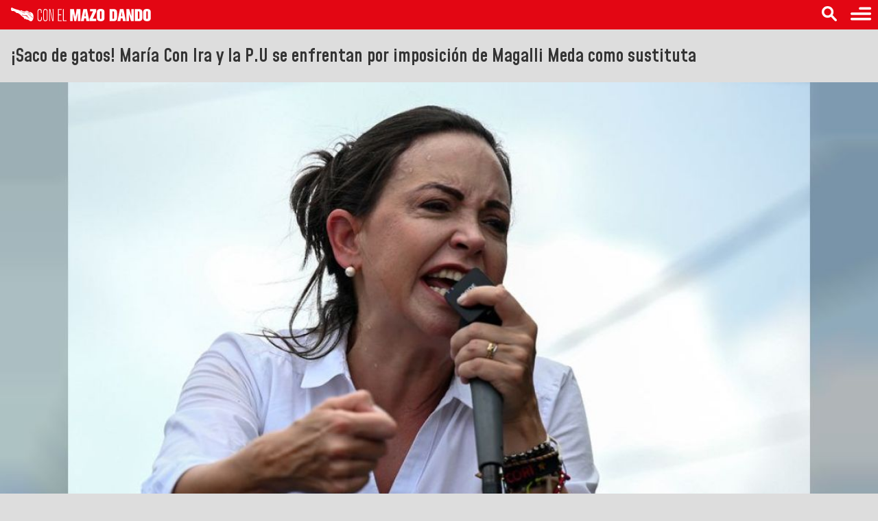

--- FILE ---
content_type: text/html; charset=UTF-8
request_url: https://amp.mazo4f.com/saco-de-gatos-maria-con-ira-y-la-pu-se-enfrentan-por-imposicion-de-magalli-meda-como-sustituta
body_size: 13053
content:
<!doctype html>
<html ⚡ lang="es">
  <head>
    <meta charset="utf-8">
    <meta name="viewport" content="width=device-width">
    <meta name="description" content="17 de enero del 2024.
Maracaibo, sector Santa Lucia, diagonal a Pa’ Que Luis, en la casa roja de rejas blancas que tiene los ojitos de Chávez y un afiche de ">
    <link rel="preload" as="script" href="https://cdn.ampproject.org/v0.js">
    <link rel="preconnect dns-prefetch" href="https://fonts.gstatic.com/" crossorigin>
    <script async src="https://cdn.ampproject.org/v0.js"></script>
    <!-- Import other AMP Extensions here -->
    <script async custom-element="amp-analytics" src="https://cdn.ampproject.org/v0/amp-analytics-0.1.js"></script>
    <link href="https://fonts.googleapis.com/css?family=Mohave&display=swap" rel="stylesheet">
    <link href="https://fonts.googleapis.com/css?family=Mohave:600&display=swap" rel="stylesheet">

    <script async custom-element="amp-sidebar" src="https://cdn.ampproject.org/v0/amp-sidebar-1.0.js"></script>
    <script async custom-element="amp-social-share" src="https://cdn.ampproject.org/v0/amp-social-share-0.1.js"></script>
    <script async custom-element="amp-twitter" src="https://cdn.ampproject.org/v0/amp-twitter-0.1.js"></script>
    <script async custom-element="amp-youtube" src="https://cdn.ampproject.org/v0/amp-youtube-0.1.js"></script>
    <script async custom-element="amp-instagram" src="https://cdn.ampproject.org/v0/amp-instagram-0.1.js"></script>
    <script async custom-element="amp-form" src="https://cdn.ampproject.org/v0/amp-form-0.1.js"></script>
    
    <link rel="canonical" href="https://mazo4f.com/saco-de-gatos-maria-con-ira-y-la-pu-se-enfrentan-por-imposicion-de-magalli-meda-como-sustituta">
    <link rel="alternate" type="application/atom+xml" title="News" href="https://rss.mazo4f.com/">
    <link rel="alternate" hreflang="en" href="https://amp.mazo4f.com/en/cat-bag-maria-con-ira-and-the-pu-face-the-imposition-of-magalli-meda-as-a-substitute" />
    <title>¡Saco de gatos! María Con Ira y la P.U se enfrentan por imposición de Magalli Meda como sustituta</title>

    <style amp-custom>
  body,h1{font-family:'Mohave',sans-serif;background-color: #ddd;color: #333;}
  h1,h2,h3,h4,h5,h6{font-weight:600;padding:0 1rem;}
  figure{margin: 0;}
  figcaption{line-height: 1rem;padding:.25rem .5rem 0 .5rem;}
  h1{font-size: 1.7rem;line-height: 2rem;}
  #newsbody{font-size: 1.1rem;line-height: 1.4rem;overflow-x: hidden;padding-left: .5rem;padding-right: .5rem;}
  #newsbody img, #newsbody p, #newsbody div, #newsbody span{max-width: 100%;}
  .degrade{background-color: #e30613;}
  header{width: 100%; display: inline-block;}
  footer{padding: .5rem;margin-top: 2rem; text-align: center;}
  footer h2{color: #fff;}
  footer p{color: #eee;font-size: .8rem;}
  footer .centro span{color: #fff; vertical-align: top; font-size: 0.6rem;}
  footer p strong{font-size: .9rem;}
  footer button{padding: 0.3rem; color: #e30613; text-transform: uppercase; border: none; border-radius: 20px;background-color: #fff;margin-bottom: 1rem;}
  .page{color: #fff;padding: .5rem;margin: 1rem;background-color: #e30613; border: none;border-radius: 40px;font-weight:600;}
  amp-social-share{margin: .25rem;}
  .transparent{border: none;background-color: transparent;}
  .right{float: right;display: block;margin: .5rem .25rem;}
  .logo{margin-top: 0.75rem;margin-left: 0.5rem;}
  amp-sidebar nav{padding-right: 3rem;}
  amp-sidebar nav li{text-transform: uppercase;font-weight:600;}
  amp-sidebar nav a{color: #333;}
  amp-sidebar button{margin-left: 3rem;margin-top: 1rem;color: #fff;background-color: #e30613;margin-bottom: 4rem;}
  amp-sidebar h3,amp-sidebar h4{color: #fff;background-color: #e30613;}
  amp-sidebar h4{margin-block-end: 0.5rem; text-transform: uppercase;}
  amp-sidebar button{border: none; padding: 0.4rem; text-transform: uppercase;}
  amp-social-share{border-radius: 20px; background-size: 30px;}
  amp-social-share[type="twitter"] {background-color: #fff; background-image: url("data:image/svg+xml;charset=utf-8,%3Csvg xmlns='http://www.w3.org/2000/svg' width='400' height='400'%3E%3Cg fill='none' fill-rule='evenodd'%3E%3Cpath d='M0 0h400v400H0z'/%3E%3Cpath fill='%23e30613' fill-rule='nonzero' d='M153.6 301.6c94.4 0 146-78.2 146-146 0-2.2 0-4.4-.2-6.6a104.4 104.4 0 0 0 25.6-26.5 102.4 102.4 0 0 1-29.5 8 51.5 51.5 0 0 0 22.6-28.3 102.8 102.8 0 0 1-32.6 12.4 51.3 51.3 0 0 0-87.4 46.8 145.6 145.6 0 0 1-105.7-53.6 51.3 51.3 0 0 0 15.9 68.5 51 51 0 0 1-23.3-6.4v.6a51.3 51.3 0 0 0 41.1 50.3 51.2 51.2 0 0 1-23.1.9 51.4 51.4 0 0 0 48 35.6 103 103 0 0 1-63.8 22 104.4 104.4 0 0 1-12.2-.7 145.2 145.2 0 0 0 78.6 23'/%3E%3C/g%3E%3C/svg%3E");}
  amp-social-share[type="facebook"] {background-color: #fff; background-image: url("data:image/svg+xml;charset=utf-8,%3Csvg xmlns='http://www.w3.org/2000/svg' viewBox='0 0 512 512'%3E%3Cpath fill='%23e30613' d='M212 197h-37v60h37v176h70V257h50l5-60h-55v-33c0-14 3-20 17-20h38V83h-49c-52 0-76 23-76 67v47z'/%3E%3C/svg%3E");}
  amp-social-share[type="email"] {background-color: #fff; background-image:url("data:image/svg+xml;charset=utf-8,%3Csvg xmlns='http://www.w3.org/2000/svg' viewBox='0 0 512 512'%3E%3Cpath fill='%23e30613' d='M101 142v229h310V142H101zm275 26-120 91-120-91h240zm-248 26 64 49-64 64V194zm0 150 85-85 43 33 43-33 85 85H128zm256-36-64-65 64-49v114z'/%3E%3C/svg%3E");}
  amp-social-share[type="system"] {background-color: #fff; background-image: url("data:image/svg+xml,%3Csvg xmlns='http://www.w3.org/2000/svg' width='24' height='24' fill='%23e30613'%3E%3Cpath fill='none' d='M0 0h24v24H0z'/%3E%3Cpath d='M18 16.08c-.76 0-1.44.3-1.96.77L8.91 12.7c.05-.23.09-.46.09-.7s-.04-.47-.09-.7l7.05-4.11A2.99 2.99 0 0 0 21 5a3 3 0 1 0-5.91.7L8.04 9.81A2.99 2.99 0 0 0 3 12a3 3 0 0 0 5.04 2.19l7.12 4.16A2.92 2.92 0 1 0 18 16.08z'/%3E%3C/svg%3E");}
  amp-social-share[type="linkedin"] {background-color: #fff; background-image:url("data:image/svg+xml;charset=utf-8,%3Csvg xmlns='http://www.w3.org/2000/svg' viewBox='0 0 512 512'%3E%3Cpath fill='%23e30613' d='M186.4 142.4c0 19-15.3 34.5-34.2 34.5-18.9 0-34.2-15.4-34.2-34.5 0-19 15.3-34.5 34.2-34.5 18.9 0 34.2 15.5 34.2 34.5zm-5 58.9h-57.8v186.8h57.8V201.3zm92.4 0h-55.4v186.8h55.4v-98c0-26.3 12.1-41.9 35.2-41.9 21.3 0 31.5 15 31.5 41.9v98H398V269.8c0-50-28.3-74.2-68-74.2-39.6 0-56.3 30.9-56.3 30.9v-25.2h.1z'/%3E%3C/svg%3E");}
  amp-social-share[type="pinterest"] {background-color: #fff; background-image:url("data:image/svg+xml;charset=utf-8,%3Csvg xmlns='http://www.w3.org/2000/svg' viewBox='0 0 512 512'%3E%3Cpath fill='%23e30613' d='M267 77c-101 0-151 71-151 131 0 36 14 69 43 81 5 2 9 0 11-6l4-16c1-6 1-8-3-12-8-10-14-23-14-42 0-53 40-101 104-101 57 0 88 35 88 81 0 61-27 112-67 112-22 0-39-18-33-40 6-27 18-56 18-75 0-17-9-32-28-32-23 0-41 24-41 55 0 20 7 33 7 33l-27 115c-9 34-2 76-1 80 0 3 4 3 5 1 2-2 29-35 38-69l15-58c7 14 29 27 51 27 68 0 114-62 114-145 0-62-53-120-133-120z'/%3E%3C/svg%3E");}
  amp-social-share[type="whatsapp"] {background-color: #fff; background-image:url("data:image/svg+xml;charset=utf-8,%3Csvg xmlns='http://www.w3.org/2000/svg' width='46' height='46'%3E%3Cpath fill='%23e30613' d='M35.4 10.4a18.27 18.27 0 0 0-31.2 13c0 3.2.9 6.3 2.4 9.1L4 42l9.7-2.5c2.7 1.5 5.7 2.2 8.7 2.2a18.4 18.4 0 0 0 13-31.3zM22.5 38.6c-2.7 0-5.4-.7-7.7-2.1l-.6-.3-5.8 1.5L9.9 32l-.4-.6c-4.4-7.1-2.3-16.5 4.9-20.9 7.2-4.4 16.5-2.3 20.9 4.9 4.4 7.2 2.3 16.5-4.9 20.9-2.3 1.5-5.1 2.3-7.9 2.3zm8.8-11.1-1.1-.5s-1.6-.7-2.6-1.2c-.1 0-.2-.1-.3-.1-.3 0-.5.1-.7.2l-1.5 1.7c-.1.2-.3.3-.5.3h-.1c-.1 0-.3-.1-.4-.2l-.5-.2c-1.1-.5-2.1-1.1-2.9-1.9-.2-.2-.5-.4-.7-.6-.7-.7-1.4-1.5-1.9-2.4l-.1-.2c-.1-.1-.1-.2-.2-.4 0-.2 0-.4.1-.5 0 0 .4-.5.7-.8.2-.2.3-.5.5-.7.2-.3.3-.7.2-1-.1-.5-1.3-3.2-1.6-3.8-.2-.3-.4-.4-.7-.5h-1.1c-.2 0-.4.1-.6.1l-.1.1c-.2.1-.4.3-.6.4-.2.2-.3.4-.5.6a5.1 5.1 0 0 0-.6 5.4l.1.3c.9 1.9 2.1 3.6 3.7 5.1l.4.4c.3.3.6.5.8.8 2.1 1.8 4.5 3.1 7.2 3.8.3.1.7.1 1 .2h1c.5 0 1.1-.2 1.5-.4.3-.2.5-.2.7-.4l.2-.2c.2-.2.4-.3.6-.5.2-.2.4-.4.5-.6.2-.4.3-.9.4-1.4v-.7s-.1-.1-.3-.2z'/%3E%3C/svg%3E");}
  amp-social-share[type="line"] {background-color: #fff; background-image:url("data:image/svg+xml;charset=utf-8,%3Csvg xmlns='http://www.w3.org/2000/svg' viewBox='0 0 512 512'%3E%3Cpath fill='%23e30613' d='M443 233c0-84-84-152-188-152S67 149 67 233c0 76 67 139 157 151 7 1 15 4 17 9s1 12 1 17l-3 16c-1 5-4 19 16 10s108-63 148-109c27-30 40-60 40-94zm-254 45a4 4 0 0 1-4 4h-53a4 4 0 0 1-2-1 4 4 0 0 1-1-3v-82a4 4 0 0 1 4-3h13a4 4 0 0 1 3 3v65h36a4 4 0 0 1 4 4zm32 0a4 4 0 0 1-4 4h-13a4 4 0 0 1-4-4v-82a4 4 0 0 1 4-3h13a4 4 0 0 1 4 3zm90 0a4 4 0 0 1-3 4h-13a4 4 0 0 1-1 0h-1v-1a3 3 0 0 1-1-1l-38-50v48a4 4 0 0 1-4 4h-13a4 4 0 0 1-4-4v-82a4 4 0 0 1 4-3h16v1l38 51v-49a4 4 0 0 1 4-3h13a4 4 0 0 1 3 3zm73-69a4 4 0 0 1-3 4h-36v14h36a4 4 0 0 1 3 4v13a4 4 0 0 1-3 4h-36v13h36a4 4 0 0 1 3 4v13a4 4 0 0 1-3 4h-53a4 4 0 0 1-3-1 4 4 0 0 1-1-3v-82a4 4 0 0 1 1-2 4 4 0 0 1 3-1h53a4 4 0 0 1 3 3z' data-name='レイヤー 1'/%3E%3C/svg%3E");}
  amp-social-share[type='telegram']{background-color: #fff; background-image: url("data:image/svg+xml,%3Csvg xmlns='http://www.w3.org/2000/svg' xmlns:xlink='http://www.w3.org/1999/xlink' viewBox='0 0 400 400' version='1.1' id='svg853' width='400' height='400'%3E%3Cmetadata id='metadata857'%3E%3C/metadata%3E%3Cdefs id='defs843'%3E%3ClinearGradient id='a' x1='0.667' x2='0.417' y1='0.167' y2='0.75'%3E%3Cstop offset='0' stop-color='%2337aee2' id='stop833' /%3E%3Cstop offset='1' stop-color='%231e96c8' id='stop835' /%3E%3C/linearGradient%3E%3ClinearGradient id='b' x1='123.67709' x2='146.50331' y1='131.03925' y2='174.66003' gradientTransform='matrix(2.6776221,0,0,2.2592436,-79.960509,-113.0596)' gradientUnits='userSpaceOnUse' xlink:href='%23a'%3E%3Cstop offset='0' stop-color='%23eff7fc' id='stop838' /%3E%3Cstop offset='1' stop-color='%23e30613' id='stop840' /%3E%3C/linearGradient%3E%3C/defs%3E%3Cpath fill='%23c8daea' d='m 160.35942,318.64499 c -9.53432,0 -7.91339,-3.62138 -11.20185,-12.75378 L 121.12352,213.07965 336.921,84.291072' id='path847' style='stroke-width:2.45955;fill:%23fff;fill-opacity:1' /%3E%3Cpath fill='%23a9c9dd' d='m 160.35942,318.64499 c 7.35674,0 10.60596,-3.38456 14.71347,-7.40065 l 39.2359,-38.37977 -48.94188,-29.68894' id='path849' style='stroke-width:2.45955;fill:%23e30613;fill-opacity:1' /%3E%3Cpath fill='url(%23b)' d='m 165.362,243.18303 118.59053,88.13928 c 13.53394,7.51166 23.29877,3.62138 26.67061,-12.63784 L 358.89557,89.84896 C 363.83684,69.916542 351.34265,60.872948 338.3948,66.786067 L 54.939897,176.73753 c -19.348207,7.80768 -19.232952,18.6669 -3.526327,23.50446 l 72.74092,22.84088 168.40297,-106.87773 c 7.95017,-4.84989 15.24805,-2.24486 9.25967,3.10334' id='path851' style='fill:%23e30613;stroke-width:2.45955;fill-opacity:1' /%3E%3C/svg%3E");}
  .figcat{margin-bottom: 2rem;}
  .figcat figcaption{font-size: 1.5rem;line-height: 1.6rem;font-weight: 600;padding-top: 0.7rem;color: #333;text-decoration: none;}
  .figcat .date{padding-top: 0; margin-left: -0.5rem;}
  .figcat figcaption small{padding-left: 0.5rem;padding-right: 0.5rem;color: #fff;}
  a{text-decoration: none;}
  .smallnew{border-bottom: 1px solid #bbb;}
  .smallnew amp-img{float: left;}
  .smallnew p{padding: 0.25rem;padding-inline-end: 0.5rem;text-align: right;color: #333; height: 66px; overflow-y: hidden;line-height: 1.1rem;margin-bottom: 0;font-weight: 600;}
  form{margin-left: 1rem;margin-right: 1rem;}
  form input{margin-top: 1rem;}
  .ampimgcontainer{position: relative;width: 100vw;height: 100vw; max-width: 100%;}
  .ampimgcontainer amp-img.contain img {object-fit: contain;}
  @media (prefers-color-scheme: dark) {
    body{background:  #222;}
    main{background:  #222; color: #ccc;}
    main h1{background:  #222; color: #ccc;}
    .figcat figcaption{color: #ccc;}
    .smallnew p{color: #ccc;}
  }
  amp-story-grid-layer{padding-left: 0;padding-right: 0;padding-bottom: 0;padding-top: 36px;}
  amp-story-cta-layer{text-align: center;}
  amp-story-cta-layer p{color: #fff;background-color: rgba(10,10,10,.6);}
</style>

<style amp-boilerplate>body{-webkit-animation:-amp-start 8s steps(1,end) 0s 1 normal both;-moz-animation:-amp-start 8s steps(1,end) 0s 1 normal both;-ms-animation:-amp-start 8s steps(1,end) 0s 1 normal both;animation:-amp-start 8s steps(1,end) 0s 1 normal both}@-webkit-keyframes -amp-start{from{visibility:hidden}to{visibility:visible}}@-moz-keyframes -amp-start{from{visibility:hidden}to{visibility:visible}}@-ms-keyframes -amp-start{from{visibility:hidden}to{visibility:visible}}@-o-keyframes -amp-start{from{visibility:hidden}to{visibility:visible}}@keyframes  -amp-start{from{visibility:hidden}to{visibility:visible}}</style><noscript><style amp-boilerplate>body{-webkit-animation:none;-moz-animation:none;-ms-animation:none;animation:none}</style></noscript>
    <!-- Iconos para todo -->
    <link rel="apple-touch-icon-precomposed" sizes="57x57" href="/favico/apple-touch-icon-57x57.png" />
    <link rel="apple-touch-icon-precomposed" sizes="114x114" href="/favico/apple-touch-icon-114x114.png" />
    <link rel="apple-touch-icon-precomposed" sizes="72x72" href="/favico/apple-touch-icon-72x72.png" />
    <link rel="apple-touch-icon-precomposed" sizes="144x144" href="/favico/apple-touch-icon-144x144.png" />
    <link rel="apple-touch-icon-precomposed" sizes="60x60" href="/favico/apple-touch-icon-60x60.png" />
    <link rel="apple-touch-icon-precomposed" sizes="120x120" href="/favico/apple-touch-icon-120x120.png" />
    <link rel="apple-touch-icon-precomposed" sizes="76x76" href="/favico/apple-touch-icon-76x76.png" />
    <link rel="apple-touch-icon-precomposed" sizes="152x152" href="/favico/apple-touch-icon-152x152.png" />
    <link rel="icon" type="image/png" href="/favico/favicon-196x196.png" sizes="196x196" />
    <link rel="icon" type="image/png" href="/favico/favicon-96x96.png" sizes="96x96" />
    <link rel="icon" type="image/png" href="/favico/favicon-32x32.png" sizes="32x32" />
    <link rel="icon" type="image/png" href="/favico/favicon-16x16.png" sizes="16x16" />
    <link rel="icon" type="image/png" href="/favico/favicon-128.png" sizes="128x128" />
    <meta name="application-name" content="ConElMazoDando"/>
    <meta name="msapplication-TileColor" content="#FFFFFF" />
    <meta name="msapplication-TileImage" content="/favico/mstile-144x144.png" />
    <meta name="msapplication-square70x70logo" content="/favico/mstile-70x70.png" />
    <meta name="msapplication-square150x150logo" content="/favico/mstile-150x150.png" />
    <meta name="msapplication-wide310x150logo" content="/favico/mstile-310x150.png" />
    <meta name="msapplication-square310x310logo" content="/favico/mstile-310x310.png" />
    <link rel="icon" href="/favicon.ico">    <meta name="twitter:card" content="summary_large_image" />
<html prefix="og: https://ogp.me/ns#">
<meta property="tg:site_verification">
<!-- esperando por tener la cuenta de TW y ponerla aquí abajo -->
<meta name="twitter:site" content="Con El Mazo Dando / Mazo4F" />
<meta name="twitter:creator" content="Diosdado Cabello R." />
<meta name="twitter:description" content="¡Saco de gatos! María Con Ira y la P.U se enfrentan por imposición de Magalli Meda como sustituta">

<meta property="og:url" content="https://amp.mazo4f.com/saco-de-gatos-maria-con-ira-y-la-pu-se-enfrentan-por-imposicion-de-magalli-meda-como-sustituta" />
<meta property="og:title" content="¡Saco de gatos! María Con Ira y la P.U se enfrentan por imposición de Magalli Meda como sustituta" />
<meta property="og:description" content="17 de enero del 2024.
Maracaibo, sector Santa Lucia, diagonal a Pa’ Que Luis, en la casa roja de rejas blancas que tiene los ojitos de Chávez y un afiche de Maduro.
Patriota Patricio el Maracucho¿Que fue Diosdado?, ¿Cómo estáis mi hermano querido?Diosda" />
<meta property="og:image" content=" https://estatico.mazo4f.com/1705544490921291786xg.jpg " />
<meta property="og:site_name" content="Con El Mazo Dando / Mazo4F" />
<meta property="og:type" content="article" />
<meta name="author" content="Editor de Con El Mazo Dando" />
<meta name="telegram:channel" content="@mazo4f"/>
<script type="application/ld+json">
    {
      "@context": "http://schema.org",
      "@type": "NewsArticle",
      "mainEntityOfPage": {
        "@type": "WebPage",
        "@id": "https://amp.mazo4f.com/saco-de-gatos-maria-con-ira-y-la-pu-se-enfrentan-por-imposicion-de-magalli-meda-como-sustituta"
      },
      "headline": "¡Saco de gatos! María Con Ira y la P.U se enfrentan por imposición de Magalli Meda como sustituta",
      "image": [
        " https://estatico.mazo4f.com/1705544490921291786g.jpg "
      ],
      "datePublished": "2024-01-17T22:08:00-04:00",
      "dateModified": "2024-01-17T23:57:00-04:00",
      "author": {
        "@type": "Person",
        "name": "Editor de Con El Mazo Dando"
      },
      "publisher": {
        "@type": "Organization",
        "name": "CEMD/Mazo4F",
        "logo": {
          "@type": "ImageObject",
          "url": "https://amp.mazo4f.com/img/logo.png"
        }
      },
      "description": "17 de enero del 2024.
Maracaibo, sector Santa Lucia, diagonal a Pa’ Que Luis, en la casa roja de rejas blancas que tiene los ojitos de Chávez y un afiche de Maduro.
Patriota Patricio el Maracucho¿Que fue Diosdado?, ¿Cómo est"
    }
</script>


  </head>
  <body>
    <amp-sidebar id="sidebar-left" class="sample-sidebar" layout="nodisplay" side="left">
      <h3>Menú</h3>
      <nav toolbar="(min-width: 784px)" toolbar-target="target-element-left">
        <ul>
          <li><a href="/">Inicio</a></li>
          <hr>
          <h4>Chávez</h4>
          <li><a href="/chavez_invicto">Chávez invicto</a></li>
          <hr>
          <h4>Noticias</h4>
          <li><a href="/todas">Todas las noticias</a></li>
          <li><a href="/ultima_hora">Última hora</a></li>
          <li><a href="/internacional">Internacional</a></li>
          <li><a href="/defensa">Defensa</a></li>
          <hr>
          <h4>Mazazos</h4>
          <li><a href="/los_mazazos">Los mazazos</a></li>
          <li><a href="/los_cara_e_tabla">Los cara'e tabla</a></li>
          <hr>
          <h4>Investigación</h4>
          <li><a href="/investigaciones_especiales">Investigaciones especiales</a></li>
          <li><a href="/infografias">Infografías</a></li>
          <li><a href="/efemerides">Efemérides</a></li>
          <hr>
          <h4>Opinión</h4>
          <li><a href="/opinion">Opinión</a></li>
          <li><a href="/chavistamente">Chavistamente</a></li>
          <li><a href="/malaverismos">Malaverismos</a></li>
          <hr>
          <h4>Videos</h4>
          <li><a href="/v_chavez_invicto">Chávez invicto</a></li>
          <li><a href="/v_los_mazazos">Los mazazos</a></li>
          <li><a href="/v_cemd">Con El Mazo Dando</a></li>
          <li><a href="/v_los_carae_tabla">Los cara'e tabla</a></li>
        </ul>
      </nav>
      <button on="tap:sidebar-left.close"> ← Cerrar</button>
    </amp-sidebar>
    <amp-sidebar id="search-left" class="sample-sidebar" layout="nodisplay" side="left">
      <h3>Buscar</h3>
      <form method="GET" action="/search" target="_top" >
        <fieldset>
          <label>
            <span>Ingrese un texto:</span>
            <input type="text" name="search" required>
          </label>
          <br>
          <input type="submit" value="Buscar">
        </fieldset>

      </form>
      <button on="tap:search-left.close"> ← Cerrar</button>
    </amp-sidebar>

    <header class="degrade" id="top">
      <a href="/" title="Inicio"><svg
   version="1.1"
   id="Capa_1"
   x="0px"
   y="0px"
   viewBox="0 0 204 20"
   xml:space="preserve"
   width="204"
   height="20"
   xmlns="http://www.w3.org/2000/svg"
   xmlns:svg="http://www.w3.org/2000/svg"
   style="margin-top: 0.7rem; margin-left: 1rem;">
<defs id="defs99"/>
<style
   type="text/css"
   id="style60">
	.st0{fill:#E30613;}
	.st1{fill:#FFFFFF;}
</style>

<path
   class="st1"
   d="M 30.37676,7.5883343 C 28.234145,6.3831129 28.621789,6.9117187 27.138168,6.746089 25.404341,6.5522668 25.820178,5.5972522 24.241408,4.9347328 c -1.08188,-0.4228847 -2.628933,-0.088101 -3.739005,0.1691539 -0.260779,0.059909 -0.257255,0.4264087 0.007,0.4792693 4.070265,0.8422453 5.656083,1.254558 8.96868,4.1301739 0.341831,0.2995431 0.211442,0.5567981 -0.119818,0.3206871 C 23.166576,5.3858098 22.377191,7.0033438 16.439186,4.7514829 16.3828,4.7303385 16.333465,4.6845261 16.305272,4.6316654 15.797811,3.690747 15.022522,3.8704731 14.155608,4.3567905 12.915146,4.8959684 11.65354,3.4934007 10.423651,3.3418671 7.6995685,2.795641 3.9394187,1.5199388 1.4725913,0.06098667 -0.18723108,-0.60505672 -0.76869753,4.3920308 1.4620192,4.9453049 1.7192741,5.2730406 2.1562549,5.3717137 2.43113,5.0686463 4.3975439,4.5506125 6.5366355,6.4500697 7.9251069,7.7328199 c 0.7929088,0.6413751 1.8325004,0.00353 2.6500771,0.6026107 3.161063,1.5435291 4.951276,4.6587794 8.034809,6.3538424 0.803482,0.581467 -0.05991,2.53026 1.931174,1.797259 0.888058,-0.232586 1.621058,1.282752 2.829804,1.099501 2.942572,0.01762 2.998956,2.287102 6.050775,2.413967 0.02819,0 0.05638,0 0.08106,-0.007 3.827106,-0.859865 4.567155,-10.3324823 0.873961,-12.4046173 z M 0.96512968,3.1832853 C 1.2082885,2.6617276 1.4584952,2.1260735 1.6946059,1.6150879 1.9095723,2.0767371 1.440875,3.0951843 0.96512968,3.1832853 Z M 12.788281,5.1532233 c 0.007,-0.021144 0.0141,-0.042289 0.02115,-0.063433 1.864217,0.6448991 4.101982,0.6096588 5.666655,1.8536446 0.877487,0.990255 1.825453,0.9303463 2.935524,0.359452 -0.461648,0.71538 -1.427234,1.0677838 -2.132042,0.8563415 -0.03876,-0.010569 -0.074,-0.03524 -0.10572,-0.066956 C 17.447061,6.3690168 14.944992,6.1152859 12.788281,5.1532233 Z m 11.685714,9.2823187 c -3.242116,-3.471178 -6.27279,-2.762847 -8.327305,-3.090582 -0.489841,-0.07753 -0.373548,-0.803481 0.116294,-0.743572 2.177855,0.274875 4.292279,0.807005 6.52652,0.835197 0.919774,-0.02466 2.195476,1.342658 1.917077,1.448379 -0.074,0.09515 -1.92765,-1.289797 -2.103851,-0.933869 -0.10572,0.21849 4.718688,3.862346 4.175986,4.133697 -0.278399,0.155058 -2.304721,-1.64925 -2.304721,-1.64925 z m 6.734438,0.281923 c -2.519688,-2.209572 -5.09576,-4.369808 -7.562587,-6.6251931 1.582292,0.7717645 7.012838,5.2050061 8.253299,6.8577801 -0.232586,-0.074 -0.521558,-0.0881 -0.690712,-0.232587 z"
   id="path64"
   style="stroke-width:0.352404" />
<g
   id="g94"
   transform="matrix(0.32177036,0,0,0.36397364,-6.3655715,-9.8713169)">
	<path
   class="st1"
   d="m 158.94,76.7 c -0.88,2.52 -3.27,5.37 -9.18,5.37 -5.71,0 -8.03,-3.81 -8.71,-5.85 -0.48,-1.43 -0.68,-2.79 -0.68,-5.78 V 44.39 c 0,-2.93 -0.07,-5.51 1.77,-7.96 1.9,-2.65 4.69,-3.61 7.75,-3.61 3.61,0 7.07,1.43 8.44,4.97 0.68,1.7 0.68,3.81 0.68,4.29 v 6.73 h -3.27 v -3.2 c 0,-3.6 -0.07,-5.58 -0.88,-7.14 -0.2,-0.41 -0.75,-1.16 -1.77,-1.77 -0.61,-0.34 -1.5,-0.82 -3.13,-0.82 -0.61,0 -2.04,0.07 -3.47,0.95 -3.06,1.84 -2.86,5.78 -2.86,6.6 V 67.1 c 0,2.58 -0.2,6.67 1.22,9.05 0.48,0.88 1.16,1.5 1.97,1.97 1.43,0.75 2.86,0.82 3.47,0.82 1.5,0 2.45,-0.41 2.99,-0.68 2.99,-1.56 2.86,-4.9 2.86,-5.78 V 64.8 h 3.4 v 7.41 c 0.01,2.38 -0.2,3.33 -0.6,4.49 z"
   id="path66" />
	<path
   class="st1"
   d="m 184.04,77.79 c -1.02,1.77 -3.54,4.15 -8.44,4.15 -0.95,0 -5.1,-0.07 -7.48,-2.92 -1.9,-2.38 -2.11,-5.1 -2.11,-7.96 V 43.98 c 0,-0.54 0,-3.27 0.75,-5.44 1.36,-4.01 5.1,-5.85 9.18,-5.78 2.18,0 4.35,0.48 6.12,1.77 3.4,2.58 3.4,6.73 3.4,10.48 v 26.53 c 0.01,2.24 -0.2,4.28 -1.42,6.25 z m -1.77,-30.95 c 0,-4.01 -0.2,-6.26 -1.16,-8.09 -0.27,-0.54 -0.82,-1.56 -2.18,-2.24 -0.48,-0.27 -1.63,-0.75 -3.2,-0.75 -1.9,0 -3.13,0.68 -3.67,1.02 -2.93,1.91 -2.79,5.71 -2.79,6.53 v 26.46 c 0,2.72 0.14,4.22 0.54,5.44 0.48,1.29 2.18,3.74 5.99,3.74 1.36,0 2.65,-0.34 3.74,-1.16 2.58,-1.84 2.72,-4.76 2.72,-7.55 v -23.4 z"
   id="path68" />
	<path
   class="st1"
   d="m 207.1,81.33 -11.16,-45.37 0.27,45.37 h -3.2 V 33.3 h 4.9 l 11.5,46.19 -0.48,-46.19 h 3.27 v 48.02 h -5.1 z"
   id="path70" />
	<path
   class="st1"
   d="m 236.22,36.3 v 18.5 h 11.29 v 2.92 h -11.29 v 20.61 h 13.67 v 2.99 H 232.95 V 33.3 h 17.01 v 2.99 h -13.74 z"
   id="path72" />
	<path
   class="st1"
   d="M 255.54,81.33 V 33.3 h 3.33 v 45.03 h 12.52 v 2.99 h -15.85 z"
   id="path74" />
	<path
   class="st1"
   d="M 322.82,81.33 V 48.4 l -7.41,32.92 h -8.64 L 299.29,49.01 V 81.32 H 288 V 33.3 h 17.07 l 6.12,31.7 5.99,-31.7 h 16.94 v 48.02 h -11.3 z"
   id="path76" />
	<path
   class="st1"
   d="m 361.32,81.33 -1.5,-10.82 h -8.23 l -1.63,10.82 h -13.47 l 11.16,-48.02 h 16.19 l 10.88,48.02 z m -5.58,-38.64 -2.92,19.25 h 5.78 z"
   id="path78" />
	<path
   class="st1"
   d="M 375.95,81.33 V 72.01 L 391.53,42.42 H 377.72 V 33.3 h 28.43 v 9.46 l -15.71,29.25 h 15.71 v 9.32 z"
   id="path80" />
	<path
   class="st1"
   d="m 440.24,77.79 c -3.47,3.33 -8.71,4.22 -13.33,4.22 -8.78,0 -13.88,-2.65 -15.92,-6.26 -1.63,-2.86 -1.7,-6.05 -1.7,-9.18 v -18.1 c 0,-5.03 0.07,-9.59 4.62,-12.79 2.31,-1.63 6.05,-3.06 12.45,-3.06 0.61,0 12.58,-0.41 15.99,6.94 1.29,2.72 1.22,5.71 1.22,8.64 v 18.37 c 0,4.15 -0.07,8.16 -3.33,11.22 z M 429.96,45.27 c 0,-1.56 -0.07,-3.54 -3.61,-3.54 -3.4,0 -3.47,2.18 -3.47,3.61 v 23.88 c 0,1.36 0,3.61 3.54,3.61 3.61,0 3.54,-2.25 3.54,-3.67 z"
   id="path82" />
	<path
   class="st1"
   d="m 500.31,68.61 c -0.34,5.31 -1.77,7.69 -3.67,9.46 -3.61,3.4 -8.44,3.27 -13.06,3.27 H 466.44 V 33.3 h 18.64 c 1.09,0 6.6,0.14 10.54,2.65 4.56,2.92 4.76,7.48 4.76,12.24 v 16.6 c -0.01,1.3 -0.01,2.59 -0.07,3.82 z M 486.84,46.77 c 0,-3.13 -0.54,-4.22 -3.67,-4.22 h -3.13 v 29.79 h 3.13 c 3.13,0 3.67,-1.16 3.67,-3.95 z"
   id="path84" />
	<path
   class="st1"
   d="m 527.04,81.33 -1.5,-10.82 h -8.23 l -1.63,10.82 h -13.47 l 11.16,-48.02 h 16.19 l 10.88,48.02 z m -5.58,-38.64 -2.92,19.25 h 5.78 z"
   id="path86" />
	<path
   class="st1"
   d="M 563.58,81.33 554.33,53.17 V 81.33 H 543.04 V 33.3 h 12.45 L 565.08,62.07 565,33.3 h 11.29 v 48.02 h -12.71 z"
   id="path88" />
	<path
   class="st1"
   d="m 615,68.61 c -0.34,5.31 -1.77,7.69 -3.67,9.46 -3.61,3.4 -8.44,3.27 -13.06,3.27 H 581.13 V 33.3 h 18.64 c 1.09,0 6.6,0.14 10.54,2.65 4.56,2.92 4.76,7.48 4.76,12.24 v 16.6 c 0,1.3 0,2.59 -0.07,3.82 z M 601.54,46.77 c 0,-3.13 -0.54,-4.22 -3.67,-4.22 h -3.13 v 29.79 h 3.13 c 3.13,0 3.67,-1.16 3.67,-3.95 z"
   id="path90" />
	<path
   class="st1"
   d="m 649.83,77.79 c -3.47,3.33 -8.71,4.22 -13.33,4.22 -8.78,0 -13.88,-2.65 -15.92,-6.26 -1.63,-2.86 -1.7,-6.05 -1.7,-9.18 v -18.1 c 0,-5.03 0.07,-9.59 4.62,-12.79 2.31,-1.63 6.05,-3.06 12.45,-3.06 0.61,0 12.58,-0.41 15.99,6.94 1.29,2.72 1.22,5.71 1.22,8.64 v 18.37 c 0.01,4.15 -0.06,8.16 -3.33,11.22 z M 639.56,45.27 c 0,-1.56 -0.07,-3.54 -3.61,-3.54 -3.4,0 -3.47,2.18 -3.47,3.61 v 23.88 c 0,1.36 0,3.61 3.54,3.61 3.61,0 3.54,-2.25 3.54,-3.67 V 45.27 Z"
   id="path92" />
</g>
</svg>
</a>
      <button aria-label="Menú para acceder a las categorías" class="transparent right" on="tap:sidebar-left.toggle"><svg
   xmlns="http://www.w3.org/2000/svg"
   width="30.38"
   height="22"
   viewBox="0 0 290 210"
   version="1.1">
   <g
      transform="matrix(4.5493008,0,0,4.5837145,-336.46768,-574.15367)">
      <path
         d="m 134.29324,135.73654 h -31.06473 c -1.88648,0 -3.413125,-1.52929 -3.413125,-3.41313 v -0.37835 c 0,-1.88648 1.529295,-3.41313 3.413125,-3.41313 h 31.06473 c 1.88648,0 3.41312,1.5293 3.41312,3.41313 v 0.37835 c 0,1.88384 -1.52664,3.41313 -3.41312,3.41313 z"
         stroke="#FFFFFF"
         fill="#FFFFFF"
         style="stroke-width:0.264583" />
      <path
         d="M 134.29324,151.77029 H 77.373427 c -1.886479,0 -3.413125,-1.52929 -3.413125,-3.41313 v -0.37835 c 0,-1.88648 1.529292,-3.41313 3.413125,-3.41313 h 56.919813 c 1.88648,0 3.41312,1.5293 3.41312,3.41313 v 0.37835 c 0,1.88384 -1.52664,3.41313 -3.41312,3.41313 z"
         stroke="#FFFFFF"
         fill="#FFFFFF"
         style="stroke-width:0.264583" />
      <path
         d="M 134.29324,167.80139 H 77.373427 c -1.886479,0 -3.413125,-1.52929 -3.413125,-3.41312 v -0.37836 c 0,-1.88648 1.529292,-3.41312 3.413125,-3.41312 h 56.919813 c 1.88648,0 3.41312,1.52929 3.41312,3.41312 v 0.37836 c 0,1.88648 -1.52664,3.41312 -3.41312,3.41312 z"
         stroke="#FFFFFF"
         fill="#FFFFFF"
         style="stroke-width:0.264583" />
  </g>
</svg></button>
      <button aria-label="Buscar en las noticias" class="transparent right" on="tap:search-left.toggle"><svg
   xmlns="http://www.w3.org/2000/svg"
   width="22"
   height="22"
   viewBox="0 0 210 210"
   version="1.1">
   <path
      d="m 205.63575,183.32222 -55.7015,-58.45 C 158.43398,112.15556 163.39982,96.95 163.39982,80.616667 163.39982,36.166667 126.74718,-2.6999999e-8 81.69991,-2.6999999e-8 36.652636,-2.6999999e-8 -1.074e-6,36.166667 -1.074e-6,80.616667 c 0,44.450003 36.652637074,80.616663 81.699911074,80.616663 16.907507,0 32.63267,-5.09444 45.67786,-13.80555 l 54.87386,57.58148 c 3.15291,3.31852 7.42248,4.99074 11.69206,4.99074 3.94114,0 7.89542,-1.42593 10.99579,-4.3037 6.46347,-5.98889 6.77876,-16.00926 0.69627,-22.37408 z M 32.094047,80.616667 c 0,-26.988889 22.254325,-48.948148 49.605863,-48.948148 27.35154,0 49.60586,21.959259 49.60586,48.948148 0,26.988893 -22.25432,48.948153 -49.60586,48.948153 -27.351538,0 -49.605863,-21.95926 -49.605863,-48.948153 z"
      style="stroke-width:1.30498"
      stroke="#FFFFFF"
      fill="#FFFFFF"  />
</svg></button>
    </header>
    <main>
      <article>
        <h1>¡Saco de gatos! María Con Ira y la P.U se enfrentan por imposición de Magalli Meda como sustituta</h1>

                          <figure>
            <amp-img src=" https://estatico.mazo4f.com/1705544490921291786xg.jpg "
                  width="1200"
                  height="675"
                  layout="responsive"
                  alt="María Corina está esperando que le den el palo cochinero"
                  srcset=" https://estatico.mazo4f.com/1705544490921291786xg.jpg  1200w,
                           https://estatico.mazo4f.com/1705544490921291786g.jpg  800w,
                           https://estatico.mazo4f.com/1705544490921291786p.jpg  355w,
                           https://estatico.mazo4f.com/1705544490921291786x.jpg  160w">
              <amp-img
                    alt="María Corina está esperando que le den el palo cochinero"
                    fallback
                    width="800"
                    height="450"
                    layout="responsive"
                    src=" https://estatico.mazo4f.com/1705544490921291786g.jpg ">
              </amp-img>
              <noscript>
                <img src=" https://estatico.mazo4f.com/1705544490921291786xg.jpg " width="1200" height="675" alt="AMP">
              </noscript>
            </amp-img>
            <figcaption>María Corina está esperando que le den el palo cochinero<br><small><strong>Internet</strong></small></figcaption>
          </figure>
        
        <hr>
        
      <amp-img alt="Con El Mazo Dando 11 años"
src="/imagenes/mazo-mob-11.jpg"
width="1000"
  height="240"
  layout="responsive">
</amp-img>

        <div id="newsbody">
            <p>Publicado: 17/01/2024 10:08 PM</p>
            <div ><span >17 de enero del 2024.</span></div><div ><br></div><div ><span ><b>Maracaibo</b>, sector <b>Santa Lucia</b>, diagonal a<b><i> Pa’ Que Luis,</i></b> en la casa roja de rejas blancas que tiene los ojitos de <b>Chávez</b> y un afiche de <b>Maduro.</b></span></div><div ><br></div><div ><span ><b>Patriota Patricio el Maracucho</b></span></div><div ><br></div><div ><span >¿Que fue<b> Diosdado</b>?, ¿Cómo estáis mi hermano querido?</span></div><div ><br></div><div ><span ><b>Diosdado, </b>me senté a ver el Podcast que hiciste con el presidente <b>Maduro</b> y vi que me nombraron, hermano siento que ahora me conoce todo el mundo, el Patrick está famoso, yo no sé si eso será bueno porque vos sabéis que soy bajo perfil, pero igual decile a <b>Súper Bigote </b>y a <b>Cilita</b> que los quiero más que un tequeyoyo trifásico con salsa tártara.</span></div><div ><br></div><div ><span >Ajá <b>Diosdado,</b> sentate y ponete el cinturón de seguridad porque vais a quedar es loco, aunque te adelanto que la vaina no está tan movida en el partido ni en la oposición en general, hermano, todo el mundo anda mirando qué va hacer porque ya comienzan a entender que la <b>Sayo</b> ¡no va!.</span></div><div ><br></div><div ><span ><b>Diosdado</b>, como te dije en la última conversación que tuvimos, <b>María Corina</b> está esperando que le den el palo cochinero para imponer a su comadre <b>Magalli Meda</b> como sustituta, pero con ese anuncio es donde se va a enredar el papagayo porque la gente de la <b><i>Plataforma Unitaria</i></b> no está de acuerdo, preparate porque se va armar un trimollejero.</span></div><div ><br></div><div ><span >Hermano, la <b>Sayo </b>está concentrada en presionar a los gringos, a<b> Gerardo Blyde</b> con los acuerdos de <b>Barbados,</b> a todos sus contactos en el imperio, en <b>Europa</b>, incluso hasta al embajador <b>Palma de Coco</b> lo lleva loco diciéndole que no pueden doblegarse ante la dictadura y que deben presionar por su habilitación.&nbsp;</span></div><div ><br></div><div ><span >Pero mirá lo que pasó, vos sabéis que la <b>Sayo</b> me tiene confianza y cariño, entonces dijo “llamen al<b> Patrick </b>para que nos ayude con el marketing” y ahora también estoy metido en eso, imagináte <b>Diosdado</b> que mi último comercial fue cuando hice de chico Belmont 90 kilos atrás, pero hermano pa´lante, asumí el reto y estamos diseñando la campaña “sin<b> María Corina</b> no hay elecciones libres”, que es una campaña dirigida no a los venezolanos sino a la comunidad internacional. La <b>Sayo</b> me pidió que debemos hacer sentir a los gringos como unos débiles y que si de afuera no logran imponerla, entonces todos pasarán a ser aliados y cómplices de Maduro.</span></div><div ><br></div><div ><span ><b>Diosdado, </b>mayor mollejero hay en VENTE <b>Zulia</b> y <b><i>Un Nuevo Tiempo</i></b> por la alianza con <b>Gustavito Ruiz</b> y <b>Tequeño Crudo.</b> ¿Cómo se entiende que un <b><i>Nuevo Tiempo</i></b> es parte de la <b><i>Plataforma Unitaria,</i></b> que supuestamente apoyan a <b>María Corina</b> pero a su vez la <b>Sayo</b> le lanza un candidato a<b> Rosales</b> en el <b>Zulia</b>? Hermano, esa unidad está más enredada que la melena de <b>Perolito </b>y <b>Escarlata.</b></span></div><div ><br></div><div ><span ><b>Diosdado, </b>te juro que <b>Juan Pablo Guanipa </b>alias <b>“El traidor del Zulia</b>” acordó con <b>María Corina</b> destruir a <b>Rosales </b>a cambio de que la <b>Sayo</b> le levante la mano para ser candidato a Gobernador en las próximas elecciones, además, pactaron pulverizar al fantasma de <b>Capriles. </b>A su vez, <b>Juan pablo Guanipa</b> le prometió a<b> Gustavo Ruiz</b> que le entregaría la alcaldía de <b>Maracaibo</b>, ya que el actual alcalde, el negro <b>Ramírez</b> de <b><i>Primero Justicia,</i></b> está a punto de irse con <b>Rosales</b> par<b><i>a Un Nuevo Tiempo</i></b> porque no soporta el radicalismo de<b> Tequeño Crudo.&nbsp;</b></span></div><div ><br></div><div ><span ><b>Diosdado</b>, vos sabéis que yo también le meto al análisis político y creo que a la <b>Sayo</b> no le importa pelearse con <b>Rosales</b> y está haciendo esto porque sabe que no será candidata, entonces está buscando marcar sus fichas en las gobernaciones y las alcaldías.</span></div><div ><br></div><div ><span >Bueno <b>Diosdado</b>, seguí disfrutando de esta pequeña calma porque lo que viene en los próximos días y en los próximos meses te va a dar mucho trabajo, no le digáis esto a nadie porque estas son conversaciones solo entre vos y yo.</span></div><div ><br></div><div ><span >Lo mío con tu amiga la Sifrina va más o menos, vendí la moto que me regaló la <b>Sayo</b> en diciembre para llevarla a cenar a un restaurante lujoso, después te cuento cómo me fue.</span></div><div ><br></div><div ><span >Bueno <b>Diosdado</b>, te me cuidáis, los muchachos te envían saludos y mamá como siempre te envía la bendición. Como estoy a dieta, te quiero más que una mandoca con un pedazo de queso palmita y una malta de litro y medio bien fría.</span></div><div ><br></div><div ><br></div>
        </div>
      </article>
    </main>
    <footer class="degrade">
      <p class="centro">
            <button aria-label="Menú para acceder a las categorías" class="transparent" on="tap:sidebar-left.toggle"><svg
   xmlns="http://www.w3.org/2000/svg"
   width="30.38"
   height="22"
   viewBox="0 0 290 210"
   version="1.1">
   <g
      transform="matrix(4.5493008,0,0,4.5837145,-336.46768,-574.15367)">
      <path
         d="m 134.29324,135.73654 h -31.06473 c -1.88648,0 -3.413125,-1.52929 -3.413125,-3.41313 v -0.37835 c 0,-1.88648 1.529295,-3.41313 3.413125,-3.41313 h 31.06473 c 1.88648,0 3.41312,1.5293 3.41312,3.41313 v 0.37835 c 0,1.88384 -1.52664,3.41313 -3.41312,3.41313 z"
         stroke="#FFFFFF"
         fill="#FFFFFF"
         style="stroke-width:0.264583" />
      <path
         d="M 134.29324,151.77029 H 77.373427 c -1.886479,0 -3.413125,-1.52929 -3.413125,-3.41313 v -0.37835 c 0,-1.88648 1.529292,-3.41313 3.413125,-3.41313 h 56.919813 c 1.88648,0 3.41312,1.5293 3.41312,3.41313 v 0.37835 c 0,1.88384 -1.52664,3.41313 -3.41312,3.41313 z"
         stroke="#FFFFFF"
         fill="#FFFFFF"
         style="stroke-width:0.264583" />
      <path
         d="M 134.29324,167.80139 H 77.373427 c -1.886479,0 -3.413125,-1.52929 -3.413125,-3.41312 v -0.37836 c 0,-1.88648 1.529292,-3.41312 3.413125,-3.41312 h 56.919813 c 1.88648,0 3.41312,1.52929 3.41312,3.41312 v 0.37836 c 0,1.88648 -1.52664,3.41312 -3.41312,3.41312 z"
         stroke="#FFFFFF"
         fill="#FFFFFF"
         style="stroke-width:0.264583" />
  </g>
</svg> <span>Menú</span></button>
            <button aria-label="Buscar en las noticias" class="transparent" on="tap:search-left.toggle"><svg
   xmlns="http://www.w3.org/2000/svg"
   width="22"
   height="22"
   viewBox="0 0 210 210"
   version="1.1">
   <path
      d="m 205.63575,183.32222 -55.7015,-58.45 C 158.43398,112.15556 163.39982,96.95 163.39982,80.616667 163.39982,36.166667 126.74718,-2.6999999e-8 81.69991,-2.6999999e-8 36.652636,-2.6999999e-8 -1.074e-6,36.166667 -1.074e-6,80.616667 c 0,44.450003 36.652637074,80.616663 81.699911074,80.616663 16.907507,0 32.63267,-5.09444 45.67786,-13.80555 l 54.87386,57.58148 c 3.15291,3.31852 7.42248,4.99074 11.69206,4.99074 3.94114,0 7.89542,-1.42593 10.99579,-4.3037 6.46347,-5.98889 6.77876,-16.00926 0.69627,-22.37408 z M 32.094047,80.616667 c 0,-26.988889 22.254325,-48.948148 49.605863,-48.948148 27.35154,0 49.60586,21.959259 49.60586,48.948148 0,26.988893 -22.25432,48.948153 -49.60586,48.948153 -27.351538,0 -49.605863,-21.95926 -49.605863,-48.948153 z"
      style="stroke-width:1.30498"
      stroke="#FFFFFF"
      fill="#FFFFFF"  />
</svg> <span>Buscar</span></button>
            <a href="/" title="Inicio"><button aria-label="Ir a la portada del site" class="transparent" ><svg
   xmlns="http://www.w3.org/2000/svg"
   width="25.67"
   height="22"
   viewBox="0 0 245 210"
   version="1.1">
   <path
      style="stroke-width:3.026;stroke-miterlimit:10;"
      stroke="#FFFFFF"
      fill="#FFFFFF"
      d="M 94.385519,22.120168 11.848918,152.67202 c -13.8545208,21.92404 1.998685,50.47944 28.117864,50.47944 H 205.03999 c 26.07374,0 41.97238,-28.51028 28.11786,-50.47944 L 150.57582,22.120168 c -13.03688,-20.5707134 -43.19885,-20.5707134 -56.190301,0 z"
   />
</svg> <span>Home</span></button></a>
            <button aria-label="Subir hasta el cabecero" class="transparent" on="tap:top.scrollTo(duration=200)"><svg
   xmlns="http://www.w3.org/2000/svg"
   width="27.24"
   height="22"
   viewBox="0 0 260 210"
   version="1.1">
<g
   transform="matrix(4.2595885,0,0,4.2524803,-1163.6701,-203.9969)">
   <path
      fill="none"
      stroke="#FFFFFF"
      style="stroke-width:3.7117;stroke-miterlimit:10"
      d="m 311.47,70.12 9.25,16.03 h 10.29 L 313.16,55.23 c -4.2,-7.28 -14.7,-7.28 -18.91,0 L 276.4,86.15 h 10.29 l 9.25,-16.03 c 3.46,-5.97 12.08,-5.97 15.53,0 z"
   />
   <polyline
      fill="none"
      stroke="#FFFFFF"
      style="stroke-width:3.7117;stroke-miterlimit:10"
      points="286.7,86.15 281.3,95.5 326.12,95.5 320.72,86.15    "
   />
</g>
</svg> <span>Subir</span></button>
            <br>
            <a href="/en/cat-bag-maria-con-ira-and-the-pu-face-the-imposition-of-magalli-meda-as-a-substitute?lang=en" style="padding-bottom: 3px;"><button><strong style="color: #333 !important;padding: 0.5rem;">In english → </strong><amp-img alt="United Kingdom flag"
                src="/img/united-kingdom.png"
                width="20"
                  height="20">
                </amp-img></button> </a>
            <a href="https://linker.mazo4f.com"><button><strong>Visita nuestras Redes Sociales →</strong></button></a>
      </p>

      <p><strong>Comparte esta noticia:</strong></p>
      <amp-social-share aria-label="Comparte a travéz de tu Teléfono" type="system" width="40" height="40"></amp-social-share>
      <amp-social-share aria-label="Comparte en Twitter" type="twitter" width="40" height="40"></amp-social-share>
      <amp-social-share aria-label="Comparte en Facebook" type="facebook" data-param-app_id="585418831924878" width="40" height="40"></amp-social-share>
      <amp-social-share aria-label="Comparte a travéz de tu Correo Electrónico" type="email" width="40" height="40"></amp-social-share>
      <amp-social-share aria-label="Comparte en WhatsApp" type="whatsapp" width="40" height="40"></amp-social-share>
      <amp-social-share aria-label="Comparte en Line" type="line" width="40" height="40"></amp-social-share>
      <amp-social-share
            type="telegram" width="40" height="40"
                        data-share-endpoint="https://t.me/share/url?url=https%3A%2F%2Famp.mazo4f.com%2Fsaco-de-gatos-maria-con-ira-y-la-pu-se-enfrentan-por-imposicion-de-magalli-meda-como-sustituta&text=%C2%A1Saco+de+gatos%21+Mar%C3%ADa+Con+Ira+y+la+P.U+se+enfrentan+por+imposici%C3%B3n+de+Magalli+Meda+como+sustituta"
                                                aria-label="Comparte en Telegram"
      >
      </amp-social-share>
      
      <amp-img alt="Con El Mazo Dando 11 años"
src="/imagenes/mazo-mob-11.jpg"
width="1000"
  height="240"
  layout="responsive">
</amp-img>      <p><strong>Copyright © 2025 Con El Mazo Dando.</strong><br>Todos Los Derechos Reservados. Desarrollado por: Con El Mazo Dando</p>
</footer>




    <amp-analytics type="adobeanalytics_nativeConfig">
      <script type="application/json">
        {
          "requests":{
            "base": "https://stats.mazo4f.com/",
            "iframeMessage": "${base}?article_name=${article_name}"
          },
          "vars": {
            "article_name": "¡Saco de gatos! María Con Ira y la P.U se enfrentan por imposición de Magalli Meda como sustituta"
          }
        }
      </script>
    </amp-analytics>


  </body>
</html>
